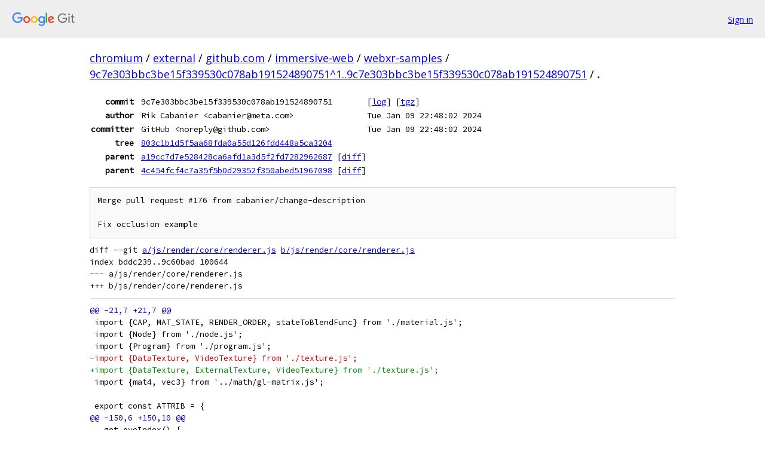

--- FILE ---
content_type: text/html; charset=utf-8
request_url: https://chromium.googlesource.com/external/github.com/immersive-web/webxr-samples/+/9c7e303bbc3be15f339530c078ab191524890751%5E1..9c7e303bbc3be15f339530c078ab191524890751/
body_size: 15535
content:
<!DOCTYPE html><html lang="en"><head><meta charset="utf-8"><meta name="viewport" content="width=device-width, initial-scale=1"><title>Diff - 9c7e303bbc3be15f339530c078ab191524890751^1..9c7e303bbc3be15f339530c078ab191524890751 - external/github.com/immersive-web/webxr-samples - Git at Google</title><link rel="stylesheet" type="text/css" href="/+static/base.css"><!-- default customHeadTagPart --></head><body class="Site"><header class="Site-header"><div class="Header"><a class="Header-image" href="/"><img src="//www.gstatic.com/images/branding/lockups/2x/lockup_git_color_108x24dp.png" width="108" height="24" alt="Google Git"></a><div class="Header-menu"> <a class="Header-menuItem" href="https://accounts.google.com/AccountChooser?faa=1&amp;continue=https://chromium.googlesource.com/login/external/github.com/immersive-web/webxr-samples/%2B/9c7e303bbc3be15f339530c078ab191524890751%255E1..9c7e303bbc3be15f339530c078ab191524890751/">Sign in</a> </div></div></header><div class="Site-content"><div class="Container "><div class="Breadcrumbs"><a class="Breadcrumbs-crumb" href="/?format=HTML">chromium</a> / <a class="Breadcrumbs-crumb" href="/external/">external</a> / <a class="Breadcrumbs-crumb" href="/external/github.com/">github.com</a> / <a class="Breadcrumbs-crumb" href="/external/github.com/immersive-web/">immersive-web</a> / <a class="Breadcrumbs-crumb" href="/external/github.com/immersive-web/webxr-samples/">webxr-samples</a> / <a class="Breadcrumbs-crumb" href="/external/github.com/immersive-web/webxr-samples/+/9c7e303bbc3be15f339530c078ab191524890751%5E1..9c7e303bbc3be15f339530c078ab191524890751/">9c7e303bbc3be15f339530c078ab191524890751^1..9c7e303bbc3be15f339530c078ab191524890751</a> / <span class="Breadcrumbs-crumb">.</span></div><div class="u-monospace Metadata"><table><tr><th class="Metadata-title">commit</th><td>9c7e303bbc3be15f339530c078ab191524890751</td><td><span>[<a href="/external/github.com/immersive-web/webxr-samples/+log/9c7e303bbc3be15f339530c078ab191524890751/">log</a>]</span> <span>[<a href="/external/github.com/immersive-web/webxr-samples/+archive/9c7e303bbc3be15f339530c078ab191524890751/.tar.gz">tgz</a>]</span></td></tr><tr><th class="Metadata-title">author</th><td>Rik Cabanier &lt;cabanier@meta.com&gt;</td><td>Tue Jan 09 22:48:02 2024</td></tr><tr><th class="Metadata-title">committer</th><td>GitHub &lt;noreply@github.com&gt;</td><td>Tue Jan 09 22:48:02 2024</td></tr><tr><th class="Metadata-title">tree</th><td><a href="/external/github.com/immersive-web/webxr-samples/+/9c7e303bbc3be15f339530c078ab191524890751/">803c1b1d5f5aa68fda0a55d126fdd448a5ca3204</a></td></tr><tr><th class="Metadata-title">parent</th><td><a href="/external/github.com/immersive-web/webxr-samples/+/9c7e303bbc3be15f339530c078ab191524890751%5E1">a19cc7d7e528428ca6afd1a3d5f2fd7282962687</a> <span>[<a href="/external/github.com/immersive-web/webxr-samples/+/9c7e303bbc3be15f339530c078ab191524890751%5E1..9c7e303bbc3be15f339530c078ab191524890751/">diff</a>]</span></td></tr><tr><th class="Metadata-title">parent</th><td><a href="/external/github.com/immersive-web/webxr-samples/+/9c7e303bbc3be15f339530c078ab191524890751%5E2">4c454fcf4c7a35f5b0d29352f350abed51967098</a> <span>[<a href="/external/github.com/immersive-web/webxr-samples/+/9c7e303bbc3be15f339530c078ab191524890751%5E2..9c7e303bbc3be15f339530c078ab191524890751/">diff</a>]</span></td></tr></table></div><pre class="u-pre u-monospace MetadataMessage">Merge pull request #176 from cabanier/change-description

Fix occlusion example</pre><pre class="u-pre u-monospace Diff"><a name="F0" class="Diff-fileIndex"></a>diff --git <a href="/external/github.com/immersive-web/webxr-samples/+/a19cc7d7e528428ca6afd1a3d5f2fd7282962687/js/render/core/renderer.js">a/js/render/core/renderer.js</a> <a href="/external/github.com/immersive-web/webxr-samples/+/9c7e303bbc3be15f339530c078ab191524890751/js/render/core/renderer.js">b/js/render/core/renderer.js</a>
index bddc239..9c60bad 100644
--- a/js/render/core/renderer.js
+++ b/js/render/core/renderer.js
</pre><pre class="u-pre u-monospace Diff-unified"><span class="Diff-hunk">@@ -21,7 +21,7 @@
</span><span class="Diff-change"> import {CAP, MAT_STATE, RENDER_ORDER, stateToBlendFunc} from './material.js';</span>
<span class="Diff-change"> import {Node} from './node.js';</span>
<span class="Diff-change"> import {Program} from './program.js';</span>
<span class="Diff-delete">-import {DataTexture, VideoTexture} from './texture.js';</span>
<span class="Diff-insert">+import {DataTexture, ExternalTexture, VideoTexture} from './texture.js';</span>
<span class="Diff-change"> import {mat4, vec3} from '../math/gl-matrix.js';</span>
<span class="Diff-change"> </span>
<span class="Diff-change"> export const ATTRIB = {</span>
<span class="Diff-hunk">@@ -150,6 +150,10 @@
</span><span class="Diff-change">   get eyeIndex() {</span>
<span class="Diff-change">     return this._eyeIndex;</span>
<span class="Diff-change">   }</span>
<span class="Diff-insert">+</span>
<span class="Diff-insert">+  set depthTexture(value) {</span>
<span class="Diff-insert">+     this._depthTexture = value;</span>
<span class="Diff-insert">+  }</span>
<span class="Diff-change"> }</span>
<span class="Diff-change"> </span>
<span class="Diff-change"> class RenderBuffer {</span>
<span class="Diff-hunk">@@ -313,6 +317,8 @@
</span><span class="Diff-change">     this._complete = false;</span>
<span class="Diff-change">     this._activeFrameId = 0;</span>
<span class="Diff-change">     this._activeCallback = null;</span>
<span class="Diff-insert">+    this._isExternalTexture = false;</span>
<span class="Diff-insert">+    this._isArray = false;</span>
<span class="Diff-change">   }</span>
<span class="Diff-change"> </span>
<span class="Diff-change">   markActive(frameId) {</span>
<span class="Diff-hunk">@@ -435,11 +441,13 @@
</span><span class="Diff-change">     }</span>
<span class="Diff-change"> </span>
<span class="Diff-change">     for (let sampler of this._samplers) {</span>
<span class="Diff-insert">+      let type = sampler._renderTexture._isArray ? gl.TEXTURE_2D_ARRAY : gl.TEXTURE_2D;</span>
<span class="Diff-insert">+</span>
<span class="Diff-change">       gl.activeTexture(gl.TEXTURE0 + sampler._index);</span>
<span class="Diff-change">       if (sampler._renderTexture &amp;&amp; sampler._renderTexture._complete) {</span>
<span class="Diff-delete">-        gl.bindTexture(gl.TEXTURE_2D, sampler._renderTexture._texture);</span>
<span class="Diff-insert">+        gl.bindTexture(type, sampler._renderTexture._texture);</span>
<span class="Diff-change">       } else {</span>
<span class="Diff-delete">-        gl.bindTexture(gl.TEXTURE_2D, null);</span>
<span class="Diff-insert">+        gl.bindTexture(type, null);</span>
<span class="Diff-change">       }</span>
<span class="Diff-change">     }</span>
<span class="Diff-change"> </span>
<span class="Diff-hunk">@@ -787,6 +795,15 @@
</span><span class="Diff-change">     }</span>
<span class="Diff-change">   }</span>
<span class="Diff-change"> </span>
<span class="Diff-insert">+  addExternalTexture(key, texture, isArray) {</span>
<span class="Diff-insert">+    if (this._textureCache[key] === 'undefined') {</span>
<span class="Diff-insert">+      this._textureCache[key] = {};</span>
<span class="Diff-insert">+    }</span>
<span class="Diff-insert">+    this._textureCache[key]._complete = true;</span>
<span class="Diff-insert">+    this._textureCache[key]._texture = texture;</span>
<span class="Diff-insert">+    this._textureCache[key]._isArray = isArray;</span>
<span class="Diff-insert">+  }</span>
<span class="Diff-insert">+</span>
<span class="Diff-change">   _getRenderTexture(texture) {</span>
<span class="Diff-change">     if (!texture) {</span>
<span class="Diff-change">       return null;</span>
<span class="Diff-hunk">@@ -806,7 +823,9 @@
</span><span class="Diff-change">       let renderTexture = new RenderTexture(textureHandle);</span>
<span class="Diff-change">       this._textureCache[key] = renderTexture;</span>
<span class="Diff-change"> </span>
<span class="Diff-delete">-      if (texture instanceof DataTexture) {</span>
<span class="Diff-insert">+      if (texture instanceof ExternalTexture) {</span>
<span class="Diff-insert">+        renderTexture._isExternalTexture = true;</span>
<span class="Diff-insert">+      } else if (texture instanceof DataTexture) {</span>
<span class="Diff-change">         gl.bindTexture(gl.TEXTURE_2D, textureHandle);</span>
<span class="Diff-change">         gl.texImage2D(gl.TEXTURE_2D, 0, texture.format, texture.width, texture.height,</span>
<span class="Diff-change">                                      0, texture.format, texture._type, texture._data);</span>
<span class="Diff-hunk">@@ -871,6 +890,7 @@
</span><span class="Diff-change">   _getMaterialProgram(material, renderPrimitive) {</span>
<span class="Diff-change">     const multiview = this._multiview;</span>
<span class="Diff-change">     let materialName = material.materialName;</span>
<span class="Diff-insert">+    material.useDepth = this.useDepth;</span>
<span class="Diff-change">     let vertexSource = (!multiview) ? material.vertexSource : material.vertexSourceMultiview;</span>
<span class="Diff-change">     let fragmentSource = (!multiview) ? material.fragmentSource : material.fragmentSourceMultiview;</span>
<span class="Diff-change"> </span>
<span class="Diff-hunk">@@ -999,4 +1019,4 @@
</span><span class="Diff-change">       gl.depthFunc(material.depthFunc);</span>
<span class="Diff-change">     }</span>
<span class="Diff-change">   }</span>
<span class="Diff-delete">-}</span>
<span class="Diff-insert">+}</span>
\ No newline at end of file
</pre><pre class="u-pre u-monospace Diff"><a name="F1" class="Diff-fileIndex"></a>diff --git <a href="/external/github.com/immersive-web/webxr-samples/+/a19cc7d7e528428ca6afd1a3d5f2fd7282962687/js/render/core/texture.js">a/js/render/core/texture.js</a> <a href="/external/github.com/immersive-web/webxr-samples/+/9c7e303bbc3be15f339530c078ab191524890751/js/render/core/texture.js">b/js/render/core/texture.js</a>
index 44c0823..26c6148 100644
--- a/js/render/core/texture.js
+++ b/js/render/core/texture.js
</pre><pre class="u-pre u-monospace Diff-unified"><span class="Diff-hunk">@@ -53,6 +53,10 @@
</span><span class="Diff-change">   get textureKey() {</span>
<span class="Diff-change">     return null;</span>
<span class="Diff-change">   }</span>
<span class="Diff-insert">+</span>
<span class="Diff-insert">+  get isExternal() {</span>
<span class="Diff-insert">+    return false;</span>
<span class="Diff-insert">+  }</span>
<span class="Diff-change"> }</span>
<span class="Diff-change"> </span>
<span class="Diff-change"> export class ImageTexture extends Texture {</span>
<span class="Diff-hunk">@@ -208,6 +212,22 @@
</span><span class="Diff-change">   }</span>
<span class="Diff-change"> }</span>
<span class="Diff-change"> </span>
<span class="Diff-insert">+export class ExternalTexture extends Texture {</span>
<span class="Diff-insert">+  constructor(key) {</span>
<span class="Diff-insert">+    super();</span>
<span class="Diff-insert">+</span>
<span class="Diff-insert">+    this._key = key;</span>
<span class="Diff-insert">+  }</span>
<span class="Diff-insert">+</span>
<span class="Diff-insert">+  get textureKey() {</span>
<span class="Diff-insert">+    return this._key;</span>
<span class="Diff-insert">+  }</span>
<span class="Diff-insert">+</span>
<span class="Diff-insert">+  get isExternal() {</span>
<span class="Diff-insert">+    return true;</span>
<span class="Diff-insert">+  }</span>
<span class="Diff-insert">+}</span>
<span class="Diff-insert">+</span>
<span class="Diff-change"> export class ColorTexture extends DataTexture {</span>
<span class="Diff-change">   constructor(r, g, b, a) {</span>
<span class="Diff-change">     let colorData = new Uint8Array([r*255.0, g*255.0, b*255.0, a*255.0]);</span>
</pre><pre class="u-pre u-monospace Diff"><a name="F2" class="Diff-fileIndex"></a>diff --git <a href="/external/github.com/immersive-web/webxr-samples/+/a19cc7d7e528428ca6afd1a3d5f2fd7282962687/layers-samples/index.html">a/layers-samples/index.html</a> <a href="/external/github.com/immersive-web/webxr-samples/+/9c7e303bbc3be15f339530c078ab191524890751/layers-samples/index.html">b/layers-samples/index.html</a>
index 916a25a..3c316c5 100644
--- a/layers-samples/index.html
+++ b/layers-samples/index.html
</pre><pre class="u-pre u-monospace Diff-unified"><span class="Diff-hunk">@@ -185,7 +185,15 @@
</span><span class="Diff-change">             path: 'proj-multiview.html',</span>
<span class="Diff-change">             description: 'Demonstrates a technique to reduce the number of state changes made while rendering.',</span>
<span class="Diff-change">             noPolyfill: true</span>
<span class="Diff-delete">-          }</span>
<span class="Diff-insert">+          },</span>
<span class="Diff-insert">+</span>
<span class="Diff-insert">+          {</span>
<span class="Diff-insert">+            title: 'Projection Layer with occlusion', category: 'Multiview',</span>
<span class="Diff-insert">+            path: 'proj-multiview-occlusion.html',</span>
<span class="Diff-insert">+            description: 'Demonstrates a technique to occlude the scene with real wold pixels.',</span>
<span class="Diff-insert">+            noPolyfill: true</span>
<span class="Diff-insert">+          },</span>
<span class="Diff-insert">+</span>
<span class="Diff-change">         ];</span>
<span class="Diff-change"> </span>
<span class="Diff-change">         let mainElement = document.getElementById(&quot;main&quot;);</span>
</pre><pre class="u-pre u-monospace Diff"><a name="F3" class="Diff-fileIndex"></a>diff --git <a href="/external/github.com/immersive-web/webxr-samples/+/a19cc7d7e528428ca6afd1a3d5f2fd7282962687/layers-samples/proj-multiview-occlusion.html">a/layers-samples/proj-multiview-occlusion.html</a> <a href="/external/github.com/immersive-web/webxr-samples/+/9c7e303bbc3be15f339530c078ab191524890751/layers-samples/proj-multiview-occlusion.html">b/layers-samples/proj-multiview-occlusion.html</a>
index c2ecf36..1c9ea4b 100644
--- a/layers-samples/proj-multiview-occlusion.html
+++ b/layers-samples/proj-multiview-occlusion.html
</pre><pre class="u-pre u-monospace Diff-unified"><span class="Diff-hunk">@@ -91,7 +91,7 @@
</span><span class="Diff-change">         navigator.xr.isSessionSupported('immersive-ar').then((supported) =&gt; {</span>
<span class="Diff-change">           let mvCompat = testMultiViewCompatibility();</span>
<span class="Diff-change">           if (!mvCompat) {</span>
<span class="Diff-delete">-            document.querySelector('#mv-status').textContent = &quot;❌ - Multiview Unsupported&quot;;</span>
<span class="Diff-insert">+            document.querySelector('#mv-status').textContent = &quot;❌ - Multiview is required but unsupported in this browser&quot;;</span>
<span class="Diff-change">           } else {</span>
<span class="Diff-change">             document.querySelector('#mv-status').textContent = &quot;✔️- Multiview Supported&quot;;</span>
<span class="Diff-change">           }</span>
</pre></div> <!-- Container --></div> <!-- Site-content --><footer class="Site-footer"><div class="Footer"><span class="Footer-poweredBy">Powered by <a href="https://gerrit.googlesource.com/gitiles/">Gitiles</a>| <a href="https://policies.google.com/privacy">Privacy</a>| <a href="https://policies.google.com/terms">Terms</a></span><span class="Footer-formats"><a class="u-monospace Footer-formatsItem" href="?format=TEXT">txt</a> <a class="u-monospace Footer-formatsItem" href="?format=JSON">json</a></span></div></footer></body></html>